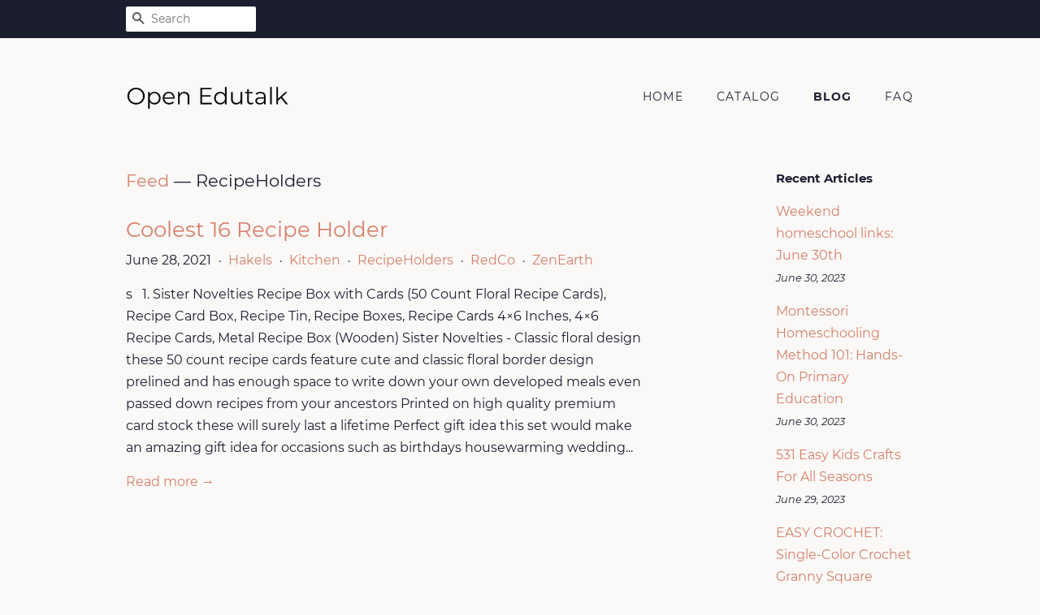

--- FILE ---
content_type: text/html; charset=utf-8
request_url: https://openedutalk.com/blogs/feed/tagged/recipeholders
body_size: 16764
content:
<!doctype html>
<html class="no-js">
<head>
  
  <meta name="p:domain_verify" content="47c66b15ec61bbde396799ec8166a62c"/>

  <!-- Basic page needs ================================================== -->
  <meta charset="utf-8">
  <meta http-equiv="X-UA-Compatible" content="IE=edge,chrome=1">

  

  <!-- Title and description ================================================== -->
  <title>
  Feed &ndash; Tagged &quot;RecipeHolders&quot; &ndash; Open Edutalk
  </title>

  

  <!-- Social meta ================================================== -->
  <!-- /snippets/social-meta-tags.liquid -->




<meta property="og:site_name" content="Open Edutalk">
<meta property="og:url" content="https://openedutalk.com/blogs/feed/tagged/recipeholders">
<meta property="og:title" content="Feed">
<meta property="og:type" content="website">
<meta property="og:description" content="Discover Pot Lid Holders at a great price. Our Kitchen Storage Organization category offers a great selection of Pot Lid Holders and more.">





<meta name="twitter:card" content="summary_large_image">
<meta name="twitter:title" content="Feed">
<meta name="twitter:description" content="Discover Pot Lid Holders at a great price. Our Kitchen Storage Organization category offers a great selection of Pot Lid Holders and more.">


  <!-- Helpers ================================================== -->
  <link rel="canonical" href="https://openedutalk.com/blogs/feed/tagged/recipeholders">
  <meta name="viewport" content="width=device-width,initial-scale=1">
  <meta name="theme-color" content="#d77e6a">

  <!-- CSS ================================================== -->
  <link href="//openedutalk.com/cdn/shop/t/2/assets/timber.scss.css?v=2349761137978204911656110069" rel="stylesheet" type="text/css" media="all" />
  <link href="//openedutalk.com/cdn/shop/t/2/assets/theme.scss.css?v=137428377788395311231656110069" rel="stylesheet" type="text/css" media="all" />

  <script>
    window.theme = window.theme || {};

    var theme = {
      strings: {
        addToCart: "Add to Cart",
        soldOut: "Sold Out",
        unavailable: "Unavailable",
        zoomClose: "Close (Esc)",
        zoomPrev: "Previous (Left arrow key)",
        zoomNext: "Next (Right arrow key)",
        addressError: "Error looking up that address",
        addressNoResults: "No results for that address",
        addressQueryLimit: "You have exceeded the Google API usage limit. Consider upgrading to a \u003ca href=\"https:\/\/developers.google.com\/maps\/premium\/usage-limits\"\u003ePremium Plan\u003c\/a\u003e.",
        authError: "There was a problem authenticating your Google Maps API Key."
      },
      settings: {
        // Adding some settings to allow the editor to update correctly when they are changed
        enableWideLayout: false,
        typeAccentTransform: true,
        typeAccentSpacing: true,
        baseFontSize: '16px',
        headerBaseFontSize: '30px',
        accentFontSize: '14px'
      },
      variables: {
        mediaQueryMedium: 'screen and (max-width: 768px)',
        bpSmall: false
      },
      moneyFormat: "${{amount}}"
    }

    document.documentElement.className = document.documentElement.className.replace('no-js', 'supports-js');
  </script>

  <!-- Header hook for plugins ================================================== -->
  <script>window.performance && window.performance.mark && window.performance.mark('shopify.content_for_header.start');</script><meta id="shopify-digital-wallet" name="shopify-digital-wallet" content="/7590510655/digital_wallets/dialog">
<link rel="alternate" type="application/atom+xml" title="Feed" href="/blogs/feed/tagged/recipeholders.atom" />
<script async="async" src="/checkouts/internal/preloads.js?locale=en-US"></script>
<script id="shopify-features" type="application/json">{"accessToken":"a93d7fa6cf1bdd878c55528ceeccb178","betas":["rich-media-storefront-analytics"],"domain":"openedutalk.com","predictiveSearch":true,"shopId":7590510655,"locale":"en"}</script>
<script>var Shopify = Shopify || {};
Shopify.shop = "openedutalk.myshopify.com";
Shopify.locale = "en";
Shopify.currency = {"active":"USD","rate":"1.0"};
Shopify.country = "US";
Shopify.theme = {"name":"minimal2-customized-06mar2019-0158pm","id":34729295935,"schema_name":"Minimal","schema_version":"10.0.2","theme_store_id":null,"role":"main"};
Shopify.theme.handle = "null";
Shopify.theme.style = {"id":null,"handle":null};
Shopify.cdnHost = "openedutalk.com/cdn";
Shopify.routes = Shopify.routes || {};
Shopify.routes.root = "/";</script>
<script type="module">!function(o){(o.Shopify=o.Shopify||{}).modules=!0}(window);</script>
<script>!function(o){function n(){var o=[];function n(){o.push(Array.prototype.slice.apply(arguments))}return n.q=o,n}var t=o.Shopify=o.Shopify||{};t.loadFeatures=n(),t.autoloadFeatures=n()}(window);</script>
<script id="shop-js-analytics" type="application/json">{"pageType":"blog"}</script>
<script defer="defer" async type="module" src="//openedutalk.com/cdn/shopifycloud/shop-js/modules/v2/client.init-shop-cart-sync_BdyHc3Nr.en.esm.js"></script>
<script defer="defer" async type="module" src="//openedutalk.com/cdn/shopifycloud/shop-js/modules/v2/chunk.common_Daul8nwZ.esm.js"></script>
<script type="module">
  await import("//openedutalk.com/cdn/shopifycloud/shop-js/modules/v2/client.init-shop-cart-sync_BdyHc3Nr.en.esm.js");
await import("//openedutalk.com/cdn/shopifycloud/shop-js/modules/v2/chunk.common_Daul8nwZ.esm.js");

  window.Shopify.SignInWithShop?.initShopCartSync?.({"fedCMEnabled":true,"windoidEnabled":true});

</script>
<script id="__st">var __st={"a":7590510655,"offset":-18000,"reqid":"eaac1fe3-58ad-445f-b5fd-d72a28d8a2e8-1768967905","pageurl":"openedutalk.com\/blogs\/feed\/tagged\/recipeholders","s":"blogs-49692672063","u":"e48485e0614b","p":"blog","rtyp":"blog","rid":49692672063};</script>
<script>window.ShopifyPaypalV4VisibilityTracking = true;</script>
<script id="captcha-bootstrap">!function(){'use strict';const t='contact',e='account',n='new_comment',o=[[t,t],['blogs',n],['comments',n],[t,'customer']],c=[[e,'customer_login'],[e,'guest_login'],[e,'recover_customer_password'],[e,'create_customer']],r=t=>t.map((([t,e])=>`form[action*='/${t}']:not([data-nocaptcha='true']) input[name='form_type'][value='${e}']`)).join(','),a=t=>()=>t?[...document.querySelectorAll(t)].map((t=>t.form)):[];function s(){const t=[...o],e=r(t);return a(e)}const i='password',u='form_key',d=['recaptcha-v3-token','g-recaptcha-response','h-captcha-response',i],f=()=>{try{return window.sessionStorage}catch{return}},m='__shopify_v',_=t=>t.elements[u];function p(t,e,n=!1){try{const o=window.sessionStorage,c=JSON.parse(o.getItem(e)),{data:r}=function(t){const{data:e,action:n}=t;return t[m]||n?{data:e,action:n}:{data:t,action:n}}(c);for(const[e,n]of Object.entries(r))t.elements[e]&&(t.elements[e].value=n);n&&o.removeItem(e)}catch(o){console.error('form repopulation failed',{error:o})}}const l='form_type',E='cptcha';function T(t){t.dataset[E]=!0}const w=window,h=w.document,L='Shopify',v='ce_forms',y='captcha';let A=!1;((t,e)=>{const n=(g='f06e6c50-85a8-45c8-87d0-21a2b65856fe',I='https://cdn.shopify.com/shopifycloud/storefront-forms-hcaptcha/ce_storefront_forms_captcha_hcaptcha.v1.5.2.iife.js',D={infoText:'Protected by hCaptcha',privacyText:'Privacy',termsText:'Terms'},(t,e,n)=>{const o=w[L][v],c=o.bindForm;if(c)return c(t,g,e,D).then(n);var r;o.q.push([[t,g,e,D],n]),r=I,A||(h.body.append(Object.assign(h.createElement('script'),{id:'captcha-provider',async:!0,src:r})),A=!0)});var g,I,D;w[L]=w[L]||{},w[L][v]=w[L][v]||{},w[L][v].q=[],w[L][y]=w[L][y]||{},w[L][y].protect=function(t,e){n(t,void 0,e),T(t)},Object.freeze(w[L][y]),function(t,e,n,w,h,L){const[v,y,A,g]=function(t,e,n){const i=e?o:[],u=t?c:[],d=[...i,...u],f=r(d),m=r(i),_=r(d.filter((([t,e])=>n.includes(e))));return[a(f),a(m),a(_),s()]}(w,h,L),I=t=>{const e=t.target;return e instanceof HTMLFormElement?e:e&&e.form},D=t=>v().includes(t);t.addEventListener('submit',(t=>{const e=I(t);if(!e)return;const n=D(e)&&!e.dataset.hcaptchaBound&&!e.dataset.recaptchaBound,o=_(e),c=g().includes(e)&&(!o||!o.value);(n||c)&&t.preventDefault(),c&&!n&&(function(t){try{if(!f())return;!function(t){const e=f();if(!e)return;const n=_(t);if(!n)return;const o=n.value;o&&e.removeItem(o)}(t);const e=Array.from(Array(32),(()=>Math.random().toString(36)[2])).join('');!function(t,e){_(t)||t.append(Object.assign(document.createElement('input'),{type:'hidden',name:u})),t.elements[u].value=e}(t,e),function(t,e){const n=f();if(!n)return;const o=[...t.querySelectorAll(`input[type='${i}']`)].map((({name:t})=>t)),c=[...d,...o],r={};for(const[a,s]of new FormData(t).entries())c.includes(a)||(r[a]=s);n.setItem(e,JSON.stringify({[m]:1,action:t.action,data:r}))}(t,e)}catch(e){console.error('failed to persist form',e)}}(e),e.submit())}));const S=(t,e)=>{t&&!t.dataset[E]&&(n(t,e.some((e=>e===t))),T(t))};for(const o of['focusin','change'])t.addEventListener(o,(t=>{const e=I(t);D(e)&&S(e,y())}));const B=e.get('form_key'),M=e.get(l),P=B&&M;t.addEventListener('DOMContentLoaded',(()=>{const t=y();if(P)for(const e of t)e.elements[l].value===M&&p(e,B);[...new Set([...A(),...v().filter((t=>'true'===t.dataset.shopifyCaptcha))])].forEach((e=>S(e,t)))}))}(h,new URLSearchParams(w.location.search),n,t,e,['guest_login'])})(!0,!0)}();</script>
<script integrity="sha256-4kQ18oKyAcykRKYeNunJcIwy7WH5gtpwJnB7kiuLZ1E=" data-source-attribution="shopify.loadfeatures" defer="defer" src="//openedutalk.com/cdn/shopifycloud/storefront/assets/storefront/load_feature-a0a9edcb.js" crossorigin="anonymous"></script>
<script data-source-attribution="shopify.dynamic_checkout.dynamic.init">var Shopify=Shopify||{};Shopify.PaymentButton=Shopify.PaymentButton||{isStorefrontPortableWallets:!0,init:function(){window.Shopify.PaymentButton.init=function(){};var t=document.createElement("script");t.src="https://openedutalk.com/cdn/shopifycloud/portable-wallets/latest/portable-wallets.en.js",t.type="module",document.head.appendChild(t)}};
</script>
<script data-source-attribution="shopify.dynamic_checkout.buyer_consent">
  function portableWalletsHideBuyerConsent(e){var t=document.getElementById("shopify-buyer-consent"),n=document.getElementById("shopify-subscription-policy-button");t&&n&&(t.classList.add("hidden"),t.setAttribute("aria-hidden","true"),n.removeEventListener("click",e))}function portableWalletsShowBuyerConsent(e){var t=document.getElementById("shopify-buyer-consent"),n=document.getElementById("shopify-subscription-policy-button");t&&n&&(t.classList.remove("hidden"),t.removeAttribute("aria-hidden"),n.addEventListener("click",e))}window.Shopify?.PaymentButton&&(window.Shopify.PaymentButton.hideBuyerConsent=portableWalletsHideBuyerConsent,window.Shopify.PaymentButton.showBuyerConsent=portableWalletsShowBuyerConsent);
</script>
<script data-source-attribution="shopify.dynamic_checkout.cart.bootstrap">document.addEventListener("DOMContentLoaded",(function(){function t(){return document.querySelector("shopify-accelerated-checkout-cart, shopify-accelerated-checkout")}if(t())Shopify.PaymentButton.init();else{new MutationObserver((function(e,n){t()&&(Shopify.PaymentButton.init(),n.disconnect())})).observe(document.body,{childList:!0,subtree:!0})}}));
</script>

<script>window.performance && window.performance.mark && window.performance.mark('shopify.content_for_header.end');</script>

  <script src="//openedutalk.com/cdn/shop/t/2/assets/jquery-2.2.3.min.js?v=58211863146907186831552573904" type="text/javascript"></script>

  <script src="//openedutalk.com/cdn/shop/t/2/assets/lazysizes.min.js?v=177476512571513845041552573904" async="async"></script>

  
  
<script>(function() {var po = document.createElement("script"); po.type = "text/javascript"; po.async = true; po.src = "https://api.at.getsocial.io/get/v1/65fa3d46/gs_async.js"; var s = document.getElementsByTagName("script")[0]; s.parentNode.insertBefore(po, s); })();</script>
<link href="https://monorail-edge.shopifysvc.com" rel="dns-prefetch">
<script>(function(){if ("sendBeacon" in navigator && "performance" in window) {try {var session_token_from_headers = performance.getEntriesByType('navigation')[0].serverTiming.find(x => x.name == '_s').description;} catch {var session_token_from_headers = undefined;}var session_cookie_matches = document.cookie.match(/_shopify_s=([^;]*)/);var session_token_from_cookie = session_cookie_matches && session_cookie_matches.length === 2 ? session_cookie_matches[1] : "";var session_token = session_token_from_headers || session_token_from_cookie || "";function handle_abandonment_event(e) {var entries = performance.getEntries().filter(function(entry) {return /monorail-edge.shopifysvc.com/.test(entry.name);});if (!window.abandonment_tracked && entries.length === 0) {window.abandonment_tracked = true;var currentMs = Date.now();var navigation_start = performance.timing.navigationStart;var payload = {shop_id: 7590510655,url: window.location.href,navigation_start,duration: currentMs - navigation_start,session_token,page_type: "blog"};window.navigator.sendBeacon("https://monorail-edge.shopifysvc.com/v1/produce", JSON.stringify({schema_id: "online_store_buyer_site_abandonment/1.1",payload: payload,metadata: {event_created_at_ms: currentMs,event_sent_at_ms: currentMs}}));}}window.addEventListener('pagehide', handle_abandonment_event);}}());</script>
<script id="web-pixels-manager-setup">(function e(e,d,r,n,o){if(void 0===o&&(o={}),!Boolean(null===(a=null===(i=window.Shopify)||void 0===i?void 0:i.analytics)||void 0===a?void 0:a.replayQueue)){var i,a;window.Shopify=window.Shopify||{};var t=window.Shopify;t.analytics=t.analytics||{};var s=t.analytics;s.replayQueue=[],s.publish=function(e,d,r){return s.replayQueue.push([e,d,r]),!0};try{self.performance.mark("wpm:start")}catch(e){}var l=function(){var e={modern:/Edge?\/(1{2}[4-9]|1[2-9]\d|[2-9]\d{2}|\d{4,})\.\d+(\.\d+|)|Firefox\/(1{2}[4-9]|1[2-9]\d|[2-9]\d{2}|\d{4,})\.\d+(\.\d+|)|Chrom(ium|e)\/(9{2}|\d{3,})\.\d+(\.\d+|)|(Maci|X1{2}).+ Version\/(15\.\d+|(1[6-9]|[2-9]\d|\d{3,})\.\d+)([,.]\d+|)( \(\w+\)|)( Mobile\/\w+|) Safari\/|Chrome.+OPR\/(9{2}|\d{3,})\.\d+\.\d+|(CPU[ +]OS|iPhone[ +]OS|CPU[ +]iPhone|CPU IPhone OS|CPU iPad OS)[ +]+(15[._]\d+|(1[6-9]|[2-9]\d|\d{3,})[._]\d+)([._]\d+|)|Android:?[ /-](13[3-9]|1[4-9]\d|[2-9]\d{2}|\d{4,})(\.\d+|)(\.\d+|)|Android.+Firefox\/(13[5-9]|1[4-9]\d|[2-9]\d{2}|\d{4,})\.\d+(\.\d+|)|Android.+Chrom(ium|e)\/(13[3-9]|1[4-9]\d|[2-9]\d{2}|\d{4,})\.\d+(\.\d+|)|SamsungBrowser\/([2-9]\d|\d{3,})\.\d+/,legacy:/Edge?\/(1[6-9]|[2-9]\d|\d{3,})\.\d+(\.\d+|)|Firefox\/(5[4-9]|[6-9]\d|\d{3,})\.\d+(\.\d+|)|Chrom(ium|e)\/(5[1-9]|[6-9]\d|\d{3,})\.\d+(\.\d+|)([\d.]+$|.*Safari\/(?![\d.]+ Edge\/[\d.]+$))|(Maci|X1{2}).+ Version\/(10\.\d+|(1[1-9]|[2-9]\d|\d{3,})\.\d+)([,.]\d+|)( \(\w+\)|)( Mobile\/\w+|) Safari\/|Chrome.+OPR\/(3[89]|[4-9]\d|\d{3,})\.\d+\.\d+|(CPU[ +]OS|iPhone[ +]OS|CPU[ +]iPhone|CPU IPhone OS|CPU iPad OS)[ +]+(10[._]\d+|(1[1-9]|[2-9]\d|\d{3,})[._]\d+)([._]\d+|)|Android:?[ /-](13[3-9]|1[4-9]\d|[2-9]\d{2}|\d{4,})(\.\d+|)(\.\d+|)|Mobile Safari.+OPR\/([89]\d|\d{3,})\.\d+\.\d+|Android.+Firefox\/(13[5-9]|1[4-9]\d|[2-9]\d{2}|\d{4,})\.\d+(\.\d+|)|Android.+Chrom(ium|e)\/(13[3-9]|1[4-9]\d|[2-9]\d{2}|\d{4,})\.\d+(\.\d+|)|Android.+(UC? ?Browser|UCWEB|U3)[ /]?(15\.([5-9]|\d{2,})|(1[6-9]|[2-9]\d|\d{3,})\.\d+)\.\d+|SamsungBrowser\/(5\.\d+|([6-9]|\d{2,})\.\d+)|Android.+MQ{2}Browser\/(14(\.(9|\d{2,})|)|(1[5-9]|[2-9]\d|\d{3,})(\.\d+|))(\.\d+|)|K[Aa][Ii]OS\/(3\.\d+|([4-9]|\d{2,})\.\d+)(\.\d+|)/},d=e.modern,r=e.legacy,n=navigator.userAgent;return n.match(d)?"modern":n.match(r)?"legacy":"unknown"}(),u="modern"===l?"modern":"legacy",c=(null!=n?n:{modern:"",legacy:""})[u],f=function(e){return[e.baseUrl,"/wpm","/b",e.hashVersion,"modern"===e.buildTarget?"m":"l",".js"].join("")}({baseUrl:d,hashVersion:r,buildTarget:u}),m=function(e){var d=e.version,r=e.bundleTarget,n=e.surface,o=e.pageUrl,i=e.monorailEndpoint;return{emit:function(e){var a=e.status,t=e.errorMsg,s=(new Date).getTime(),l=JSON.stringify({metadata:{event_sent_at_ms:s},events:[{schema_id:"web_pixels_manager_load/3.1",payload:{version:d,bundle_target:r,page_url:o,status:a,surface:n,error_msg:t},metadata:{event_created_at_ms:s}}]});if(!i)return console&&console.warn&&console.warn("[Web Pixels Manager] No Monorail endpoint provided, skipping logging."),!1;try{return self.navigator.sendBeacon.bind(self.navigator)(i,l)}catch(e){}var u=new XMLHttpRequest;try{return u.open("POST",i,!0),u.setRequestHeader("Content-Type","text/plain"),u.send(l),!0}catch(e){return console&&console.warn&&console.warn("[Web Pixels Manager] Got an unhandled error while logging to Monorail."),!1}}}}({version:r,bundleTarget:l,surface:e.surface,pageUrl:self.location.href,monorailEndpoint:e.monorailEndpoint});try{o.browserTarget=l,function(e){var d=e.src,r=e.async,n=void 0===r||r,o=e.onload,i=e.onerror,a=e.sri,t=e.scriptDataAttributes,s=void 0===t?{}:t,l=document.createElement("script"),u=document.querySelector("head"),c=document.querySelector("body");if(l.async=n,l.src=d,a&&(l.integrity=a,l.crossOrigin="anonymous"),s)for(var f in s)if(Object.prototype.hasOwnProperty.call(s,f))try{l.dataset[f]=s[f]}catch(e){}if(o&&l.addEventListener("load",o),i&&l.addEventListener("error",i),u)u.appendChild(l);else{if(!c)throw new Error("Did not find a head or body element to append the script");c.appendChild(l)}}({src:f,async:!0,onload:function(){if(!function(){var e,d;return Boolean(null===(d=null===(e=window.Shopify)||void 0===e?void 0:e.analytics)||void 0===d?void 0:d.initialized)}()){var d=window.webPixelsManager.init(e)||void 0;if(d){var r=window.Shopify.analytics;r.replayQueue.forEach((function(e){var r=e[0],n=e[1],o=e[2];d.publishCustomEvent(r,n,o)})),r.replayQueue=[],r.publish=d.publishCustomEvent,r.visitor=d.visitor,r.initialized=!0}}},onerror:function(){return m.emit({status:"failed",errorMsg:"".concat(f," has failed to load")})},sri:function(e){var d=/^sha384-[A-Za-z0-9+/=]+$/;return"string"==typeof e&&d.test(e)}(c)?c:"",scriptDataAttributes:o}),m.emit({status:"loading"})}catch(e){m.emit({status:"failed",errorMsg:(null==e?void 0:e.message)||"Unknown error"})}}})({shopId: 7590510655,storefrontBaseUrl: "https://openedutalk.com",extensionsBaseUrl: "https://extensions.shopifycdn.com/cdn/shopifycloud/web-pixels-manager",monorailEndpoint: "https://monorail-edge.shopifysvc.com/unstable/produce_batch",surface: "storefront-renderer",enabledBetaFlags: ["2dca8a86"],webPixelsConfigList: [{"id":"78774335","configuration":"{\"tagID\":\"2613679096925\"}","eventPayloadVersion":"v1","runtimeContext":"STRICT","scriptVersion":"18031546ee651571ed29edbe71a3550b","type":"APP","apiClientId":3009811,"privacyPurposes":["ANALYTICS","MARKETING","SALE_OF_DATA"],"dataSharingAdjustments":{"protectedCustomerApprovalScopes":["read_customer_address","read_customer_email","read_customer_name","read_customer_personal_data","read_customer_phone"]}},{"id":"shopify-app-pixel","configuration":"{}","eventPayloadVersion":"v1","runtimeContext":"STRICT","scriptVersion":"0450","apiClientId":"shopify-pixel","type":"APP","privacyPurposes":["ANALYTICS","MARKETING"]},{"id":"shopify-custom-pixel","eventPayloadVersion":"v1","runtimeContext":"LAX","scriptVersion":"0450","apiClientId":"shopify-pixel","type":"CUSTOM","privacyPurposes":["ANALYTICS","MARKETING"]}],isMerchantRequest: false,initData: {"shop":{"name":"Open Edutalk","paymentSettings":{"currencyCode":"USD"},"myshopifyDomain":"openedutalk.myshopify.com","countryCode":"US","storefrontUrl":"https:\/\/openedutalk.com"},"customer":null,"cart":null,"checkout":null,"productVariants":[],"purchasingCompany":null},},"https://openedutalk.com/cdn","fcfee988w5aeb613cpc8e4bc33m6693e112",{"modern":"","legacy":""},{"shopId":"7590510655","storefrontBaseUrl":"https:\/\/openedutalk.com","extensionBaseUrl":"https:\/\/extensions.shopifycdn.com\/cdn\/shopifycloud\/web-pixels-manager","surface":"storefront-renderer","enabledBetaFlags":"[\"2dca8a86\"]","isMerchantRequest":"false","hashVersion":"fcfee988w5aeb613cpc8e4bc33m6693e112","publish":"custom","events":"[[\"page_viewed\",{}]]"});</script><script>
  window.ShopifyAnalytics = window.ShopifyAnalytics || {};
  window.ShopifyAnalytics.meta = window.ShopifyAnalytics.meta || {};
  window.ShopifyAnalytics.meta.currency = 'USD';
  var meta = {"page":{"pageType":"blog","resourceType":"blog","resourceId":49692672063,"requestId":"eaac1fe3-58ad-445f-b5fd-d72a28d8a2e8-1768967905"}};
  for (var attr in meta) {
    window.ShopifyAnalytics.meta[attr] = meta[attr];
  }
</script>
<script class="analytics">
  (function () {
    var customDocumentWrite = function(content) {
      var jquery = null;

      if (window.jQuery) {
        jquery = window.jQuery;
      } else if (window.Checkout && window.Checkout.$) {
        jquery = window.Checkout.$;
      }

      if (jquery) {
        jquery('body').append(content);
      }
    };

    var hasLoggedConversion = function(token) {
      if (token) {
        return document.cookie.indexOf('loggedConversion=' + token) !== -1;
      }
      return false;
    }

    var setCookieIfConversion = function(token) {
      if (token) {
        var twoMonthsFromNow = new Date(Date.now());
        twoMonthsFromNow.setMonth(twoMonthsFromNow.getMonth() + 2);

        document.cookie = 'loggedConversion=' + token + '; expires=' + twoMonthsFromNow;
      }
    }

    var trekkie = window.ShopifyAnalytics.lib = window.trekkie = window.trekkie || [];
    if (trekkie.integrations) {
      return;
    }
    trekkie.methods = [
      'identify',
      'page',
      'ready',
      'track',
      'trackForm',
      'trackLink'
    ];
    trekkie.factory = function(method) {
      return function() {
        var args = Array.prototype.slice.call(arguments);
        args.unshift(method);
        trekkie.push(args);
        return trekkie;
      };
    };
    for (var i = 0; i < trekkie.methods.length; i++) {
      var key = trekkie.methods[i];
      trekkie[key] = trekkie.factory(key);
    }
    trekkie.load = function(config) {
      trekkie.config = config || {};
      trekkie.config.initialDocumentCookie = document.cookie;
      var first = document.getElementsByTagName('script')[0];
      var script = document.createElement('script');
      script.type = 'text/javascript';
      script.onerror = function(e) {
        var scriptFallback = document.createElement('script');
        scriptFallback.type = 'text/javascript';
        scriptFallback.onerror = function(error) {
                var Monorail = {
      produce: function produce(monorailDomain, schemaId, payload) {
        var currentMs = new Date().getTime();
        var event = {
          schema_id: schemaId,
          payload: payload,
          metadata: {
            event_created_at_ms: currentMs,
            event_sent_at_ms: currentMs
          }
        };
        return Monorail.sendRequest("https://" + monorailDomain + "/v1/produce", JSON.stringify(event));
      },
      sendRequest: function sendRequest(endpointUrl, payload) {
        // Try the sendBeacon API
        if (window && window.navigator && typeof window.navigator.sendBeacon === 'function' && typeof window.Blob === 'function' && !Monorail.isIos12()) {
          var blobData = new window.Blob([payload], {
            type: 'text/plain'
          });

          if (window.navigator.sendBeacon(endpointUrl, blobData)) {
            return true;
          } // sendBeacon was not successful

        } // XHR beacon

        var xhr = new XMLHttpRequest();

        try {
          xhr.open('POST', endpointUrl);
          xhr.setRequestHeader('Content-Type', 'text/plain');
          xhr.send(payload);
        } catch (e) {
          console.log(e);
        }

        return false;
      },
      isIos12: function isIos12() {
        return window.navigator.userAgent.lastIndexOf('iPhone; CPU iPhone OS 12_') !== -1 || window.navigator.userAgent.lastIndexOf('iPad; CPU OS 12_') !== -1;
      }
    };
    Monorail.produce('monorail-edge.shopifysvc.com',
      'trekkie_storefront_load_errors/1.1',
      {shop_id: 7590510655,
      theme_id: 34729295935,
      app_name: "storefront",
      context_url: window.location.href,
      source_url: "//openedutalk.com/cdn/s/trekkie.storefront.cd680fe47e6c39ca5d5df5f0a32d569bc48c0f27.min.js"});

        };
        scriptFallback.async = true;
        scriptFallback.src = '//openedutalk.com/cdn/s/trekkie.storefront.cd680fe47e6c39ca5d5df5f0a32d569bc48c0f27.min.js';
        first.parentNode.insertBefore(scriptFallback, first);
      };
      script.async = true;
      script.src = '//openedutalk.com/cdn/s/trekkie.storefront.cd680fe47e6c39ca5d5df5f0a32d569bc48c0f27.min.js';
      first.parentNode.insertBefore(script, first);
    };
    trekkie.load(
      {"Trekkie":{"appName":"storefront","development":false,"defaultAttributes":{"shopId":7590510655,"isMerchantRequest":null,"themeId":34729295935,"themeCityHash":"4991408109166261674","contentLanguage":"en","currency":"USD","eventMetadataId":"931fba3e-7232-4b9e-847c-b99e7fd79162"},"isServerSideCookieWritingEnabled":true,"monorailRegion":"shop_domain","enabledBetaFlags":["65f19447"]},"Session Attribution":{},"S2S":{"facebookCapiEnabled":false,"source":"trekkie-storefront-renderer","apiClientId":580111}}
    );

    var loaded = false;
    trekkie.ready(function() {
      if (loaded) return;
      loaded = true;

      window.ShopifyAnalytics.lib = window.trekkie;

      var originalDocumentWrite = document.write;
      document.write = customDocumentWrite;
      try { window.ShopifyAnalytics.merchantGoogleAnalytics.call(this); } catch(error) {};
      document.write = originalDocumentWrite;

      window.ShopifyAnalytics.lib.page(null,{"pageType":"blog","resourceType":"blog","resourceId":49692672063,"requestId":"eaac1fe3-58ad-445f-b5fd-d72a28d8a2e8-1768967905","shopifyEmitted":true});

      var match = window.location.pathname.match(/checkouts\/(.+)\/(thank_you|post_purchase)/)
      var token = match? match[1]: undefined;
      if (!hasLoggedConversion(token)) {
        setCookieIfConversion(token);
        
      }
    });


        var eventsListenerScript = document.createElement('script');
        eventsListenerScript.async = true;
        eventsListenerScript.src = "//openedutalk.com/cdn/shopifycloud/storefront/assets/shop_events_listener-3da45d37.js";
        document.getElementsByTagName('head')[0].appendChild(eventsListenerScript);

})();</script>
<script
  defer
  src="https://openedutalk.com/cdn/shopifycloud/perf-kit/shopify-perf-kit-3.0.4.min.js"
  data-application="storefront-renderer"
  data-shop-id="7590510655"
  data-render-region="gcp-us-central1"
  data-page-type="blog"
  data-theme-instance-id="34729295935"
  data-theme-name="Minimal"
  data-theme-version="10.0.2"
  data-monorail-region="shop_domain"
  data-resource-timing-sampling-rate="10"
  data-shs="true"
  data-shs-beacon="true"
  data-shs-export-with-fetch="true"
  data-shs-logs-sample-rate="1"
  data-shs-beacon-endpoint="https://openedutalk.com/api/collect"
></script>
</head>

<body id="feed" class="template-blog" >

  <div id="shopify-section-header" class="shopify-section"><style>
  .logo__image-wrapper {
    max-width: 200px;
  }
  /*================= If logo is above navigation ================== */
  

  /*============ If logo is on the same line as navigation ============ */
  


  
    @media screen and (min-width: 769px) {
      .site-nav {
        text-align: right!important;
      }
    }
  
</style>

<div data-section-id="header" data-section-type="header-section">
  <div class="header-bar">
    <div class="wrapper medium-down--hide">
      <div class="post-large--display-table">

        
          <div class="header-bar__left post-large--display-table-cell">

            

            

            
              <div class="header-bar__module header-bar__search">
                


  <form action="/search" method="get" class="header-bar__search-form clearfix" role="search">
    
    <button type="submit" class="btn btn--search icon-fallback-text header-bar__search-submit">
      <span class="icon icon-search" aria-hidden="true"></span>
      <span class="fallback-text">Search</span>
    </button>
    <input type="search" name="q" value="" aria-label="Search" class="header-bar__search-input" placeholder="Search">
  </form>


              </div>
            

          </div>
        

        <div class="header-bar__right post-large--display-table-cell">

          

          
            
          

        </div>
      </div>
    </div>

    <div class="wrapper post-large--hide announcement-bar--mobile">
      
    </div>

    <div class="wrapper post-large--hide">
      
        <button type="button" class="mobile-nav-trigger" id="MobileNavTrigger" aria-controls="MobileNav" aria-expanded="false">
          <span class="icon icon-hamburger" aria-hidden="true"></span>
          Menu
        </button>
      
      <a href="/cart" class="cart-page-link mobile-cart-page-link">
        <span class="icon icon-cart header-bar__cart-icon" aria-hidden="true"></span>
        Cart <span class="cart-count hidden-count">0</span>
      </a>
    </div>
    <nav role="navigation">
  <ul id="MobileNav" class="mobile-nav post-large--hide">
    
      
        <li class="mobile-nav__link">
          <a
            href="/"
            class="mobile-nav"
            >
            Home
          </a>
        </li>
      
    
      
        <li class="mobile-nav__link">
          <a
            href="/collections/all"
            class="mobile-nav"
            >
            Catalog
          </a>
        </li>
      
    
      
        <li class="mobile-nav__link">
          <a
            href="/blogs/feed"
            class="mobile-nav"
            aria-current="page">
            Blog
          </a>
        </li>
      
    
      
        <li class="mobile-nav__link">
          <a
            href="/pages/frequently-asked-questions"
            class="mobile-nav"
            >
            FAQ
          </a>
        </li>
      
    

    

    <li class="mobile-nav__link">
      
        <div class="header-bar__module header-bar__search">
          


  <form action="/search" method="get" class="header-bar__search-form clearfix" role="search">
    
    <button type="submit" class="btn btn--search icon-fallback-text header-bar__search-submit">
      <span class="icon icon-search" aria-hidden="true"></span>
      <span class="fallback-text">Search</span>
    </button>
    <input type="search" name="q" value="" aria-label="Search" class="header-bar__search-input" placeholder="Search">
  </form>


        </div>
      
    </li>
  </ul>
</nav>

  </div>

  <header class="site-header" role="banner">
    <div class="wrapper">

      
        <div class="grid--full post-large--display-table">
          <div class="grid__item post-large--one-third post-large--display-table-cell">
            
              <div class="h1 site-header__logo" itemscope itemtype="http://schema.org/Organization">
            
              
                <noscript>
                  
                  <div class="logo__image-wrapper">
                    <img src="//openedutalk.com/cdn/shop/files/Open_Edutalk_Montserrat_200x.png?v=1614777450" alt="Open Edutalk" />
                  </div>
                </noscript>
                <div class="logo__image-wrapper supports-js">
                  <a href="/" itemprop="url" style="padding-top:30.859375%;">
                    
                    <img class="logo__image lazyload"
                         src="//openedutalk.com/cdn/shop/files/Open_Edutalk_Montserrat_300x300.png?v=1614777450"
                         data-src="//openedutalk.com/cdn/shop/files/Open_Edutalk_Montserrat_{width}x.png?v=1614777450"
                         data-widths="[120, 180, 360, 540, 720, 900, 1080, 1296, 1512, 1728, 1944, 2048]"
                         data-aspectratio="3.240506329113924"
                         data-sizes="auto"
                         alt="Open Edutalk"
                         itemprop="logo">
                  </a>
                </div>
              
            
              </div>
            
          </div>
          <div class="grid__item post-large--two-thirds post-large--display-table-cell medium-down--hide">
            
<nav>
  <ul class="site-nav" id="AccessibleNav">
    
      
        <li>
          <a
            href="/"
            class="site-nav__link"
            data-meganav-type="child"
            >
              Home
          </a>
        </li>
      
    
      
        <li>
          <a
            href="/collections/all"
            class="site-nav__link"
            data-meganav-type="child"
            >
              Catalog
          </a>
        </li>
      
    
      
        <li class="site-nav--active">
          <a
            href="/blogs/feed"
            class="site-nav__link"
            data-meganav-type="child"
            aria-current="page">
              Blog
          </a>
        </li>
      
    
      
        <li>
          <a
            href="/pages/frequently-asked-questions"
            class="site-nav__link"
            data-meganav-type="child"
            >
              FAQ
          </a>
        </li>
      
    
  </ul>
</nav>

          </div>
        </div>
      

    </div>
  </header>
</div>



</div>

  <main class="wrapper main-content" role="main">
    <div class="grid">
        <div class="grid__item">
          

<div id="shopify-section-blog-template" class="shopify-section">

<div class="grid">

  <div class="grid__item post-large--four-fifths">

    <div class="grid">
      <div class="grid__item post-large--ten-twelfths">

        
        <header class="section-header">
          <h1 class="section-header__title h3">
            
              <a href="/blogs/feed" title="">Feed</a> &mdash; RecipeHolders
            
          </h1>
        </header>

        

          <h2><a href="/blogs/feed/coolest-16-recipe-holder">Coolest 16 Recipe Holder</a></h2>
          <p class="blog-date">
            <time datetime="2021-06-28">June 28, 2021</time>
            
            
              <span class="meta-sep">&#8226;</span>
              
                <a href="/blogs/feed/tagged/hakels">Hakels</a> <span class="meta-sep">&#8226;</span> 
              
                <a href="/blogs/feed/tagged/kitchen">Kitchen</a> <span class="meta-sep">&#8226;</span> 
              
                <a href="/blogs/feed/tagged/recipeholders">RecipeHolders</a> <span class="meta-sep">&#8226;</span> 
              
                <a href="/blogs/feed/tagged/redco">RedCo</a> <span class="meta-sep">&#8226;</span> 
              
                <a href="/blogs/feed/tagged/zenearth">ZenEarth</a>
              
            
          </p>

          
          <div class="rte">
            
            
              <p>s   1. Sister Novelties Recipe Box with Cards (50 Count Floral Recipe Cards), Recipe Card Box, Recipe Tin, Recipe Boxes, Recipe Cards 4×6 Inches, 4×6 Recipe Cards, Metal Recipe Box (Wooden) Sister Novelties - Classic floral design these 50 count recipe cards feature cute and classic floral border design prelined and has enough space to write down your own developed meals even passed down recipes from your ancestors Printed on high quality premium card stock these will surely last a lifetime Perfect gift idea this set would make an amazing gift idea for occasions such as birthdays housewarming wedding...</p>
            
          </div>

          <p><a href="/blogs/feed/coolest-16-recipe-holder">Read more &rarr;</a></p>

          

        

        
      </div>
    </div>
  </div>

  <aside class="sidebar grid__item post-large--one-fifth">
    <h3 class="h4">Recent Articles</h3>

  <p>
    <a href="/blogs/feed/weekend-homeschool-links-june-30th">Weekend homeschool links: June 30th</a>
    <br>
    <time pubdate datetime="2023-06-30">
      <em class="text-light">June 30, 2023</em>
    </time>
  </p>

  <p>
    <a href="/blogs/feed/montessori-homeschooling-method-101-hands-on-primary-education">Montessori Homeschooling Method 101: Hands-On Primary Education</a>
    <br>
    <time pubdate datetime="2023-06-30">
      <em class="text-light">June 30, 2023</em>
    </time>
  </p>

  <p>
    <a href="/blogs/feed/531-easy-kids-crafts-for-all-seasons">531 Easy Kids Crafts For All Seasons</a>
    <br>
    <time pubdate datetime="2023-06-29">
      <em class="text-light">June 29, 2023</em>
    </time>
  </p>

  <p>
    <a href="/blogs/feed/easy-crochet-single-color-crochet-granny-square-tutorial">EASY CROCHET: Single-Color Crochet Granny Square Tutorial</a>
    <br>
    <time pubdate datetime="2023-06-29">
      <em class="text-light">June 29, 2023</em>
    </time>
  </p>

  <p>
    <a href="/blogs/feed/homeschooling-and-a-cowboy-church-lead-a-former-associate-of-richard-dawkins-to-christ">Homeschooling and a Cowboy Church Lead a Former Associate of Richard Dawkins to Christ!</a>
    <br>
    <time pubdate datetime="2023-06-29">
      <em class="text-light">June 29, 2023</em>
    </time>
  </p>



  <h3 class="h4">Categories</h3>
  <ul>
    
      
      <li><a href="/blogs/feed/tagged/1" title="Show articles tagged 1">1</a></li>
      
    
      
      <li><a href="/blogs/feed/tagged/10" title="Show articles tagged 10">10</a></li>
      
    
      
      <li><a href="/blogs/feed/tagged/11" title="Show articles tagged 11">11</a></li>
      
    
      
      <li><a href="/blogs/feed/tagged/12" title="Show articles tagged 12">12</a></li>
      
    
      
      <li><a href="/blogs/feed/tagged/13" title="Show articles tagged 13">13</a></li>
      
    
      
      <li><a href="/blogs/feed/tagged/14" title="Show articles tagged 14">14</a></li>
      
    
      
      <li><a href="/blogs/feed/tagged/15" title="Show articles tagged 15">15</a></li>
      
    
      
      <li><a href="/blogs/feed/tagged/16" title="Show articles tagged 16">16</a></li>
      
    
      
      <li><a href="/blogs/feed/tagged/17" title="Show articles tagged 17">17</a></li>
      
    
      
      <li><a href="/blogs/feed/tagged/17studio" title="Show articles tagged 17Studio">17Studio</a></li>
      
    
      
      <li><a href="/blogs/feed/tagged/18" title="Show articles tagged 18">18</a></li>
      
    
      
      <li><a href="/blogs/feed/tagged/19" title="Show articles tagged 19">19</a></li>
      
    
      
      <li><a href="/blogs/feed/tagged/2" title="Show articles tagged 2">2</a></li>
      
    
      
      <li><a href="/blogs/feed/tagged/20" title="Show articles tagged 20">20</a></li>
      
    
      
      <li><a href="/blogs/feed/tagged/21" title="Show articles tagged 21">21</a></li>
      
    
      
      <li><a href="/blogs/feed/tagged/22" title="Show articles tagged 22">22</a></li>
      
    
      
      <li><a href="/blogs/feed/tagged/23" title="Show articles tagged 23">23</a></li>
      
    
      
      <li><a href="/blogs/feed/tagged/24" title="Show articles tagged 24">24</a></li>
      
    
      
      <li><a href="/blogs/feed/tagged/25" title="Show articles tagged 25">25</a></li>
      
    
      
      <li><a href="/blogs/feed/tagged/26" title="Show articles tagged 26">26</a></li>
      
    
      
      <li><a href="/blogs/feed/tagged/27" title="Show articles tagged 27">27</a></li>
      
    
      
      <li><a href="/blogs/feed/tagged/28" title="Show articles tagged 28">28</a></li>
      
    
      
      <li><a href="/blogs/feed/tagged/29" title="Show articles tagged 29">29</a></li>
      
    
      
      <li><a href="/blogs/feed/tagged/3" title="Show articles tagged 3">3</a></li>
      
    
      
      <li><a href="/blogs/feed/tagged/30" title="Show articles tagged 30">30</a></li>
      
    
      
      <li><a href="/blogs/feed/tagged/4" title="Show articles tagged 4">4</a></li>
      
    
      
      <li><a href="/blogs/feed/tagged/5" title="Show articles tagged 5">5</a></li>
      
    
      
      <li><a href="/blogs/feed/tagged/6" title="Show articles tagged 6">6</a></li>
      
    
      
      <li><a href="/blogs/feed/tagged/7" title="Show articles tagged 7">7</a></li>
      
    
      
      <li><a href="/blogs/feed/tagged/8" title="Show articles tagged 8">8</a></li>
      
    
      
      <li><a href="/blogs/feed/tagged/9" title="Show articles tagged 9">9</a></li>
      
    
      
      <li><a href="/blogs/feed/tagged/aarainbow" title="Show articles tagged AARAINBOW">AARAINBOW</a></li>
      
    
      
      <li><a href="/blogs/feed/tagged/accessories" title="Show articles tagged Accessories">Accessories</a></li>
      
    
      
      <li><a href="/blogs/feed/tagged/ad" title="Show articles tagged ad">ad</a></li>
      
    
      
      <li><a href="/blogs/feed/tagged/albari" title="Show articles tagged Albari">Albari</a></li>
      
    
      
      <li><a href="/blogs/feed/tagged/alegriadelacruz" title="Show articles tagged AlegriaDeLaCruz">AlegriaDeLaCruz</a></li>
      
    
      
      <li><a href="/blogs/feed/tagged/amadahomefurnishing" title="Show articles tagged AMADAHOMEFURNISHING">AMADAHOMEFURNISHING</a></li>
      
    
      
      <li><a href="/blogs/feed/tagged/amazon" title="Show articles tagged Amazon">Amazon</a></li>
      
    
      
      <li><a href="/blogs/feed/tagged/amazonbasics" title="Show articles tagged AmazonBasics">AmazonBasics</a></li>
      
    
      
      <li><a href="/blogs/feed/tagged/amazoncanada" title="Show articles tagged AmazonCanada">AmazonCanada</a></li>
      
    
      
      <li><a href="/blogs/feed/tagged/amazondeals" title="Show articles tagged AmazonDeals">AmazonDeals</a></li>
      
    
      
      <li><a href="/blogs/feed/tagged/amerock" title="Show articles tagged Amerock">Amerock</a></li>
      
    
      
      <li><a href="/blogs/feed/tagged/annaklin" title="Show articles tagged Annaklin">Annaklin</a></li>
      
    
      
      <li><a href="/blogs/feed/tagged/antarcticstar" title="Show articles tagged AntarcticStar">AntarcticStar</a></li>
      
    
      
      <li><a href="/blogs/feed/tagged/art" title="Show articles tagged art">art</a></li>
      
    
      
      <li><a href="/blogs/feed/tagged/artcraftclasses" title="Show articles tagged ArtCraftClasses">ArtCraftClasses</a></li>
      
    
      
      <li><a href="/blogs/feed/tagged/b144" title="Show articles tagged B144">B144</a></li>
      
    
      
      <li><a href="/blogs/feed/tagged/baby" title="Show articles tagged Baby">Baby</a></li>
      
    
      
      <li><a href="/blogs/feed/tagged/babygiftideas" title="Show articles tagged BabyGiftIdeas">BabyGiftIdeas</a></li>
      
    
      
      <li><a href="/blogs/feed/tagged/bamboo" title="Show articles tagged Bamboo">Bamboo</a></li>
      
    
      
      <li><a href="/blogs/feed/tagged/barski" title="Show articles tagged Barski">Barski</a></li>
      
    
      
      <li><a href="/blogs/feed/tagged/bathroomessentials" title="Show articles tagged BathroomEssentials">BathroomEssentials</a></li>
      
    
      
      <li><a href="/blogs/feed/tagged/bathroomrenovation" title="Show articles tagged BathroomRenovation">BathroomRenovation</a></li>
      
    
      
      <li><a href="/blogs/feed/tagged/bathroomstorage" title="Show articles tagged BathroomStorage">BathroomStorage</a></li>
      
    
      
      <li><a href="/blogs/feed/tagged/beforeandafter" title="Show articles tagged BeforeAndAfter">BeforeAndAfter</a></li>
      
    
      
      <li><a href="/blogs/feed/tagged/bestsellers" title="Show articles tagged Bestsellers">Bestsellers</a></li>
      
    
      
      <li><a href="/blogs/feed/tagged/bezrat" title="Show articles tagged Bezrat">Bezrat</a></li>
      
    
      
      <li><a href="/blogs/feed/tagged/bgrdeals" title="Show articles tagged BGRDeals">BGRDeals</a></li>
      
    
      
      <li><a href="/blogs/feed/tagged/blackbeltintraining" title="Show articles tagged blackbeltintraining">blackbeltintraining</a></li>
      
    
      
      <li><a href="/blogs/feed/tagged/buyingguides" title="Show articles tagged BuyingGuides">BuyingGuides</a></li>
      
    
      
      <li><a href="/blogs/feed/tagged/camping" title="Show articles tagged Camping">Camping</a></li>
      
    
      
      <li><a href="/blogs/feed/tagged/canadiandailydeals" title="Show articles tagged CanadianDailyDeals">CanadianDailyDeals</a></li>
      
    
      
      <li><a href="/blogs/feed/tagged/canadiandeals" title="Show articles tagged CanadianDeals">CanadianDeals</a></li>
      
    
      
      <li><a href="/blogs/feed/tagged/casafield" title="Show articles tagged Casafield">Casafield</a></li>
      
    
      
      <li><a href="/blogs/feed/tagged/caudblor" title="Show articles tagged Caudblor">Caudblor</a></li>
      
    
      
      <li><a href="/blogs/feed/tagged/children" title="Show articles tagged Children">Children</a></li>
      
    
      
      <li><a href="/blogs/feed/tagged/classes" title="Show articles tagged Classes">Classes</a></li>
      
    
      
      <li><a href="/blogs/feed/tagged/cleanhouse" title="Show articles tagged CleanHouse">CleanHouse</a></li>
      
    
      
      <li><a href="/blogs/feed/tagged/cleaning" title="Show articles tagged Cleaning">Cleaning</a></li>
      
    
      
      <li><a href="/blogs/feed/tagged/cleaningrack" title="Show articles tagged CleaningRack">CleaningRack</a></li>
      
    
      
      <li><a href="/blogs/feed/tagged/columbiaheightsmn" title="Show articles tagged ColumbiaHeightsMN">ColumbiaHeightsMN</a></li>
      
    
      
      <li><a href="/blogs/feed/tagged/commerce" title="Show articles tagged Commerce">Commerce</a></li>
      
    
      
      <li><a href="/blogs/feed/tagged/conanclassic" title="Show articles tagged ConanClassic">ConanClassic</a></li>
      
    
      
      <li><a href="/blogs/feed/tagged/cooking" title="Show articles tagged Cooking">Cooking</a></li>
      
    
      
      <li><a href="/blogs/feed/tagged/cookware" title="Show articles tagged Cookware">Cookware</a></li>
      
    
      
      <li><a href="/blogs/feed/tagged/covid" title="Show articles tagged COVID">COVID</a></li>
      
    
      
      <li><a href="/blogs/feed/tagged/covid2019" title="Show articles tagged COVID2019">COVID2019</a></li>
      
    
      
      <li><a href="/blogs/feed/tagged/crafts" title="Show articles tagged Crafts">Crafts</a></li>
      
    
      
      <li><a href="/blogs/feed/tagged/cricut" title="Show articles tagged Cricut">Cricut</a></li>
      
    
      
      <li><a href="/blogs/feed/tagged/ctsd" title="Show articles tagged ctsd">ctsd</a></li>
      
    
      
      <li><a href="/blogs/feed/tagged/deals" title="Show articles tagged Deals">Deals</a></li>
      
    
      
      <li><a href="/blogs/feed/tagged/decorsteals" title="Show articles tagged DecorSteals">DecorSteals</a></li>
      
    
      
      <li><a href="/blogs/feed/tagged/design" title="Show articles tagged Design">Design</a></li>
      
    
      
      <li><a href="/blogs/feed/tagged/designanddecor" title="Show articles tagged DesignAndDecor">DesignAndDecor</a></li>
      
    
      
      <li><a href="/blogs/feed/tagged/digitalart" title="Show articles tagged digitalart">digitalart</a></li>
      
    
      
      <li><a href="/blogs/feed/tagged/digitalsketch" title="Show articles tagged DigitalSketch">DigitalSketch</a></li>
      
    
      
      <li><a href="/blogs/feed/tagged/diwhy" title="Show articles tagged Diwhy">Diwhy</a></li>
      
    
      
      <li><a href="/blogs/feed/tagged/diy" title="Show articles tagged DIY">DIY</a></li>
      
    
      
      <li><a href="/blogs/feed/tagged/diyexperiment" title="Show articles tagged diyexperiment">diyexperiment</a></li>
      
    
      
      <li><a href="/blogs/feed/tagged/diyprojects" title="Show articles tagged DIYProjects">DIYProjects</a></li>
      
    
      
      <li><a href="/blogs/feed/tagged/dkisee" title="Show articles tagged DKISEE">DKISEE</a></li>
      
    
      
      <li><a href="/blogs/feed/tagged/dormroom" title="Show articles tagged DormRoom">DormRoom</a></li>
      
    
      
      <li><a href="/blogs/feed/tagged/dryeraseboards" title="Show articles tagged DryEraseBoards">DryEraseBoards</a></li>
      
    
      
      <li><a href="/blogs/feed/tagged/earthday" title="Show articles tagged EarthDay">EarthDay</a></li>
      
    
      
      <li><a href="/blogs/feed/tagged/easypag" title="Show articles tagged EasyPAG">EasyPAG</a></li>
      
    
      
      <li><a href="/blogs/feed/tagged/eco" title="Show articles tagged Eco">Eco</a></li>
      
    
      
      <li><a href="/blogs/feed/tagged/efficiency" title="Show articles tagged Efficiency">Efficiency</a></li>
      
    
      
      <li><a href="/blogs/feed/tagged/ellie" title="Show articles tagged ellie">ellie</a></li>
      
    
      
      <li><a href="/blogs/feed/tagged/family" title="Show articles tagged Family">Family</a></li>
      
    
      
      <li><a href="/blogs/feed/tagged/farmhousedecor" title="Show articles tagged FarmhouseDecor">FarmhouseDecor</a></li>
      
    
      
      <li><a href="/blogs/feed/tagged/farmhousestyles" title="Show articles tagged FarmhouseStyles">FarmhouseStyles</a></li>
      
    
      
      <li><a href="/blogs/feed/tagged/feature" title="Show articles tagged Feature">Feature</a></li>
      
    
      
      <li><a href="/blogs/feed/tagged/featuredcontent" title="Show articles tagged FeaturedContent">FeaturedContent</a></li>
      
    
      
      <li><a href="/blogs/feed/tagged/flatware" title="Show articles tagged Flatware">Flatware</a></li>
      
    
      
      <li><a href="/blogs/feed/tagged/foodstorage" title="Show articles tagged FoodStorage">FoodStorage</a></li>
      
    
      
      <li><a href="/blogs/feed/tagged/franklinbrass" title="Show articles tagged FranklinBrass">FranklinBrass</a></li>
      
    
      
      <li><a href="/blogs/feed/tagged/freeclasses" title="Show articles tagged freeclasses">freeclasses</a></li>
      
    
      
      <li><a href="/blogs/feed/tagged/freesewingtutorials" title="Show articles tagged FreeSewingTutorials">FreeSewingTutorials</a></li>
      
    
      
      <li><a href="/blogs/feed/tagged/freeshipping" title="Show articles tagged FreeShipping">FreeShipping</a></li>
      
    
      
      <li><a href="/blogs/feed/tagged/furniture" title="Show articles tagged Furniture">Furniture</a></li>
      
    
      
      <li><a href="/blogs/feed/tagged/gear" title="Show articles tagged Gear">Gear</a></li>
      
    
      
      <li><a href="/blogs/feed/tagged/general" title="Show articles tagged General">General</a></li>
      
    
      
      <li><a href="/blogs/feed/tagged/getorganized" title="Show articles tagged GetOrganized">GetOrganized</a></li>
      
    
      
      <li><a href="/blogs/feed/tagged/giftguide" title="Show articles tagged GiftGuide">GiftGuide</a></li>
      
    
      
      <li><a href="/blogs/feed/tagged/giftideas" title="Show articles tagged GiftIdeas">GiftIdeas</a></li>
      
    
      
      <li><a href="/blogs/feed/tagged/gifts" title="Show articles tagged Gifts">Gifts</a></li>
      
    
      
      <li><a href="/blogs/feed/tagged/gold" title="Show articles tagged Gold">Gold</a></li>
      
    
      
      <li><a href="/blogs/feed/tagged/gotalbari" title="Show articles tagged GotAlbari">GotAlbari</a></li>
      
    
      
      <li><a href="/blogs/feed/tagged/grandparents" title="Show articles tagged Grandparents">Grandparents</a></li>
      
    
      
      <li><a href="/blogs/feed/tagged/green" title="Show articles tagged Green">Green</a></li>
      
    
      
      <li><a href="/blogs/feed/tagged/gregory" title="Show articles tagged Gregory">Gregory</a></li>
      
    
      
      <li><a href="/blogs/feed/tagged/guestpost" title="Show articles tagged GuestPost">GuestPost</a></li>
      
    
      
      <li><a href="/blogs/feed/tagged/hakels" title="Show articles tagged Hakels">Hakels</a></li>
      
    
      
      <li><a href="/blogs/feed/tagged/hanukkah" title="Show articles tagged Hanukkah">Hanukkah</a></li>
      
    
      
      <li><a href="/blogs/feed/tagged/healthyish" title="Show articles tagged Healthyish">Healthyish</a></li>
      
    
      
      <li><a href="/blogs/feed/tagged/healthyishhome" title="Show articles tagged HealthyishHome">HealthyishHome</a></li>
      
    
      
      <li><a href="/blogs/feed/tagged/hku" title="Show articles tagged HKU">HKU</a></li>
      
    
      
      <li><a href="/blogs/feed/tagged/hodoka" title="Show articles tagged HODOKA">HODOKA</a></li>
      
    
      
      <li><a href="/blogs/feed/tagged/holiday" title="Show articles tagged Holiday">Holiday</a></li>
      
    
      
      <li><a href="/blogs/feed/tagged/holidays" title="Show articles tagged Holidays">Holidays</a></li>
      
    
      
      <li><a href="/blogs/feed/tagged/hollywoodstoragecenter" title="Show articles tagged HollywoodStorageCenter">HollywoodStorageCenter</a></li>
      
    
      
      <li><a href="/blogs/feed/tagged/home" title="Show articles tagged Home">Home</a></li>
      
    
      
      <li><a href="/blogs/feed/tagged/homecare" title="Show articles tagged HomeCare">HomeCare</a></li>
      
    
      
      <li><a href="/blogs/feed/tagged/homedecor" title="Show articles tagged HomeDecor">HomeDecor</a></li>
      
    
      
      <li><a href="/blogs/feed/tagged/homeessentials" title="Show articles tagged HomeEssentials">HomeEssentials</a></li>
      
    
      
      <li><a href="/blogs/feed/tagged/homehacks" title="Show articles tagged HomeHacks">HomeHacks</a></li>
      
    
      
      <li><a href="/blogs/feed/tagged/homeorganization" title="Show articles tagged HomeOrganization">HomeOrganization</a></li>
      
    
      
      <li><a href="/blogs/feed/tagged/homepagefeatured" title="Show articles tagged HomepageFeatured">HomepageFeatured</a></li>
      
    
      
      <li><a href="/blogs/feed/tagged/householditems" title="Show articles tagged HouseholdItems">HouseholdItems</a></li>
      
    
      
      <li><a href="/blogs/feed/tagged/houseofumoja" title="Show articles tagged HouseOfUmoja">HouseOfUmoja</a></li>
      
    
      
      <li><a href="/blogs/feed/tagged/howtodraw" title="Show articles tagged howtodraw">howtodraw</a></li>
      
    
      
      <li><a href="/blogs/feed/tagged/howtoorganizeyourhome" title="Show articles tagged HowToOrganizeYourHome">HowToOrganizeYourHome</a></li>
      
    
      
      <li><a href="/blogs/feed/tagged/ikeaproducts" title="Show articles tagged IKEAProducts">IKEAProducts</a></li>
      
    
      
      <li><a href="/blogs/feed/tagged/ikeastorage" title="Show articles tagged IKEAStorage">IKEAStorage</a></li>
      
    
      
      <li><a href="/blogs/feed/tagged/illustration" title="Show articles tagged illustration">illustration</a></li>
      
    
      
      <li><a href="/blogs/feed/tagged/illustrator" title="Show articles tagged illustrator">illustrator</a></li>
      
    
      
      <li><a href="/blogs/feed/tagged/indiankitchen" title="Show articles tagged IndianKitchen">IndianKitchen</a></li>
      
    
      
      <li><a href="/blogs/feed/tagged/infun" title="Show articles tagged Infun">Infun</a></li>
      
    
      
      <li><a href="/blogs/feed/tagged/internaldrawers" title="Show articles tagged InternalDrawers">InternalDrawers</a></li>
      
    
      
      <li><a href="/blogs/feed/tagged/jepreco" title="Show articles tagged JEPRECO">JEPRECO</a></li>
      
    
      
      <li><a href="/blogs/feed/tagged/kedudes" title="Show articles tagged Kedudes">Kedudes</a></li>
      
    
      
      <li><a href="/blogs/feed/tagged/kidsactivities" title="Show articles tagged kidsactivities">kidsactivities</a></li>
      
    
      
      <li><a href="/blogs/feed/tagged/kidsbooks" title="Show articles tagged kidsbooks">kidsbooks</a></li>
      
    
      
      <li><a href="/blogs/feed/tagged/kidsinthekitchen" title="Show articles tagged KidsInTheKitchen">KidsInTheKitchen</a></li>
      
    
      
      <li><a href="/blogs/feed/tagged/kingcraft" title="Show articles tagged KINGCRAFT">KINGCRAFT</a></li>
      
    
      
      <li><a href="/blogs/feed/tagged/kitchen" title="Show articles tagged Kitchen">Kitchen</a></li>
      
    
      
      <li><a href="/blogs/feed/tagged/kitchenaccessories" title="Show articles tagged KitchenAccessories">KitchenAccessories</a></li>
      
    
      
      <li><a href="/blogs/feed/tagged/kitchenappliances" title="Show articles tagged KitchenAppliances">KitchenAppliances</a></li>
      
    
      
      <li><a href="/blogs/feed/tagged/kitchencabinets" title="Show articles tagged KitchenCabinets">KitchenCabinets</a></li>
      
    
      
      <li><a href="/blogs/feed/tagged/kitchengadgets" title="Show articles tagged KitchenGadgets">KitchenGadgets</a></li>
      
    
      
      <li><a href="/blogs/feed/tagged/kitchenorganizingwithlisa" title="Show articles tagged KitchenOrganizingWithLisa">KitchenOrganizingWithLisa</a></li>
      
    
      
      <li><a href="/blogs/feed/tagged/kitchentour" title="Show articles tagged KitchenTour">KitchenTour</a></li>
      
    
      
      <li><a href="/blogs/feed/tagged/kkarezog" title="Show articles tagged KKAREZOG">KKAREZOG</a></li>
      
    
      
      <li><a href="/blogs/feed/tagged/learnhowtomakeatablerunner" title="Show articles tagged LearnHowToMakeATableRunner">LearnHowToMakeATableRunner</a></li>
      
    
      
      <li><a href="/blogs/feed/tagged/learnhowtomakebiasbinding" title="Show articles tagged LearnHowToMakeBiasBinding">LearnHowToMakeBiasBinding</a></li>
      
    
      
      <li><a href="/blogs/feed/tagged/learningforchildren" title="Show articles tagged learningforchildren">learningforchildren</a></li>
      
    
      
      <li><a href="/blogs/feed/tagged/lifelessons" title="Show articles tagged LifeLessons">LifeLessons</a></li>
      
    
      
      <li><a href="/blogs/feed/tagged/lifestyle" title="Show articles tagged Lifestyle">Lifestyle</a></li>
      
    
      
      <li><a href="/blogs/feed/tagged/live" title="Show articles tagged live">live</a></li>
      
    
      
      <li><a href="/blogs/feed/tagged/liveart" title="Show articles tagged liveart">liveart</a></li>
      
    
      
      <li><a href="/blogs/feed/tagged/lockdown" title="Show articles tagged lockdown">lockdown</a></li>
      
    
      
      <li><a href="/blogs/feed/tagged/lockdown2" title="Show articles tagged Lockdown2">Lockdown2</a></li>
      
    
      
      <li><a href="/blogs/feed/tagged/lockdownextended" title="Show articles tagged LockdownExtended">LockdownExtended</a></li>
      
    
      
      <li><a href="/blogs/feed/tagged/lockdownworkout" title="Show articles tagged lockdownworkout">lockdownworkout</a></li>
      
    
      
      <li><a href="/blogs/feed/tagged/magazine" title="Show articles tagged Magazine">Magazine</a></li>
      
    
      
      <li><a href="/blogs/feed/tagged/mariekondo" title="Show articles tagged MarieKondo">MarieKondo</a></li>
      
    
      
      <li><a href="/blogs/feed/tagged/masterclass" title="Show articles tagged masterclass">masterclass</a></li>
      
    
      
      <li><a href="/blogs/feed/tagged/maximeradrawers" title="Show articles tagged MaximeraDrawers">MaximeraDrawers</a></li>
      
    
      
      <li><a href="/blogs/feed/tagged/merlotme" title="Show articles tagged MerlotMe">MerlotMe</a></li>
      
    
      
      <li><a href="/blogs/feed/tagged/molunchdoodles" title="Show articles tagged MoLunchDoodles">MoLunchDoodles</a></li>
      
    
      
      <li><a href="/blogs/feed/tagged/momlife" title="Show articles tagged MomLife">MomLife</a></li>
      
    
      
      <li><a href="/blogs/feed/tagged/momlifehustle" title="Show articles tagged MomLifeHustle">MomLifeHustle</a></li>
      
    
      
      <li><a href="/blogs/feed/tagged/monarchabode" title="Show articles tagged MonarchAbode">MonarchAbode</a></li>
      
    
      
      <li><a href="/blogs/feed/tagged/mygift" title="Show articles tagged MyGift">MyGift</a></li>
      
    
      
      <li><a href="/blogs/feed/tagged/nancyzieman" title="Show articles tagged NancyZieman">NancyZieman</a></li>
      
    
      
      <li><a href="/blogs/feed/tagged/nashville" title="Show articles tagged Nashville">Nashville</a></li>
      
    
      
      <li><a href="/blogs/feed/tagged/natl" title="Show articles tagged Natl">Natl</a></li>
      
    
      
      <li><a href="/blogs/feed/tagged/naturalcleaning" title="Show articles tagged NaturalCleaning">NaturalCleaning</a></li>
      
    
      
      <li><a href="/blogs/feed/tagged/nombox" title="Show articles tagged NomBox">NomBox</a></li>
      
    
      
      <li><a href="/blogs/feed/tagged/office" title="Show articles tagged Office">Office</a></li>
      
    
      
      <li><a href="/blogs/feed/tagged/officeproducts" title="Show articles tagged OfficeProducts">OfficeProducts</a></li>
      
    
      
      <li><a href="/blogs/feed/tagged/onion" title="Show articles tagged Onion">Onion</a></li>
      
    
      
      <li><a href="/blogs/feed/tagged/onlinecourses" title="Show articles tagged onlinecourses">onlinecourses</a></li>
      
    
      
      <li><a href="/blogs/feed/tagged/onlinedeals" title="Show articles tagged OnlineDeals">OnlineDeals</a></li>
      
    
      
      <li><a href="/blogs/feed/tagged/onlineshopping" title="Show articles tagged OnlineShopping">OnlineShopping</a></li>
      
    
      
      <li><a href="/blogs/feed/tagged/organization" title="Show articles tagged Organization">Organization</a></li>
      
    
      
      <li><a href="/blogs/feed/tagged/organizationideas" title="Show articles tagged OrganizationIdeas">OrganizationIdeas</a></li>
      
    
      
      <li><a href="/blogs/feed/tagged/organizers" title="Show articles tagged Organizers">Organizers</a></li>
      
    
      
      <li><a href="/blogs/feed/tagged/organizerswilmington" title="Show articles tagged OrganizersWilmington">OrganizersWilmington</a></li>
      
    
      
      <li><a href="/blogs/feed/tagged/organizing" title="Show articles tagged Organizing">Organizing</a></li>
      
    
      
      <li><a href="/blogs/feed/tagged/organizinginoctober" title="Show articles tagged OrganizingInOctober">OrganizingInOctober</a></li>
      
    
      
      <li><a href="/blogs/feed/tagged/organizingtips" title="Show articles tagged OrganizingTips">OrganizingTips</a></li>
      
    
      
      <li><a href="/blogs/feed/tagged/oueeger" title="Show articles tagged OUEEGER">OUEEGER</a></li>
      
    
      
      <li><a href="/blogs/feed/tagged/owlkitchen" title="Show articles tagged OwlKitchen">OwlKitchen</a></li>
      
    
      
      <li><a href="/blogs/feed/tagged/pantries" title="Show articles tagged Pantries">Pantries</a></li>
      
    
      
      <li><a href="/blogs/feed/tagged/pantryorganizing" title="Show articles tagged PantryOrganizing">PantryOrganizing</a></li>
      
    
      
      <li><a href="/blogs/feed/tagged/payhere" title="Show articles tagged Payhere">Payhere</a></li>
      
    
      
      <li><a href="/blogs/feed/tagged/pipishell" title="Show articles tagged Pipishell">Pipishell</a></li>
      
    
      
      <li><a href="/blogs/feed/tagged/policies" title="Show articles tagged policies">policies</a></li>
      
    
      
      <li><a href="/blogs/feed/tagged/politics" title="Show articles tagged Politics">Politics</a></li>
      
    
      
      <li><a href="/blogs/feed/tagged/potholder" title="Show articles tagged Potholder">Potholder</a></li>
      
    
      
      <li><a href="/blogs/feed/tagged/productivity" title="Show articles tagged Productivity">Productivity</a></li>
      
    
      
      <li><a href="/blogs/feed/tagged/products" title="Show articles tagged Products">Products</a></li>
      
    
      
      <li><a href="/blogs/feed/tagged/quarantine" title="Show articles tagged Quarantine">Quarantine</a></li>
      
    
      
      <li><a href="/blogs/feed/tagged/quarentena" title="Show articles tagged Quarentena">Quarentena</a></li>
      
    
      
      <li><a href="/blogs/feed/tagged/quartet" title="Show articles tagged Quartet">Quartet</a></li>
      
    
      
      <li><a href="/blogs/feed/tagged/radioshow" title="Show articles tagged RadioShow">RadioShow</a></li>
      
    
      
      <li><a href="/blogs/feed/tagged/recentposts" title="Show articles tagged RECENTPOSTS">RECENTPOSTS</a></li>
      
    
      
      <li>RecipeHolders</li>
      
    
      
      <li><a href="/blogs/feed/tagged/recycling" title="Show articles tagged Recycling">Recycling</a></li>
      
    
      
      <li><a href="/blogs/feed/tagged/redco" title="Show articles tagged RedCo">RedCo</a></li>
      
    
      
      <li><a href="/blogs/feed/tagged/reidel" title="Show articles tagged Reidel">Reidel</a></li>
      
    
      
      <li><a href="/blogs/feed/tagged/renovation" title="Show articles tagged Renovation">Renovation</a></li>
      
    
      
      <li><a href="/blogs/feed/tagged/rosehomefashion" title="Show articles tagged RoseHomeFashion">RoseHomeFashion</a></li>
      
    
      
      <li><a href="/blogs/feed/tagged/santarosa" title="Show articles tagged SantaRosa">SantaRosa</a></li>
      
    
      
      <li><a href="/blogs/feed/tagged/savingspace" title="Show articles tagged SavingSpace">SavingSpace</a></li>
      
    
      
      <li><a href="/blogs/feed/tagged/selfstoragedeals" title="Show articles tagged SelfStorageDeals">SelfStorageDeals</a></li>
      
    
      
      <li><a href="/blogs/feed/tagged/seo" title="Show articles tagged SEO">SEO</a></li>
      
    
      
      <li><a href="/blogs/feed/tagged/servingtrays" title="Show articles tagged ServingTrays">ServingTrays</a></li>
      
    
      
      <li><a href="/blogs/feed/tagged/shopping" title="Show articles tagged Shopping">Shopping</a></li>
      
    
      
      <li><a href="/blogs/feed/tagged/showershelves" title="Show articles tagged ShowerShelves">ShowerShelves</a></li>
      
    
      
      <li><a href="/blogs/feed/tagged/shownotes" title="Show articles tagged ShowNotes">ShowNotes</a></li>
      
    
      
      <li><a href="/blogs/feed/tagged/simplehouseware" title="Show articles tagged SimpleHouseware">SimpleHouseware</a></li>
      
    
      
      <li><a href="/blogs/feed/tagged/singaporehdbkitchen" title="Show articles tagged SingaporeHdbKitchen">SingaporeHdbKitchen</a></li>
      
    
      
      <li><a href="/blogs/feed/tagged/smallspacestoragesolution" title="Show articles tagged SmallSpaceStorageSolution">SmallSpaceStorageSolution</a></li>
      
    
      
      <li><a href="/blogs/feed/tagged/smartor" title="Show articles tagged Smartor">Smartor</a></li>
      
    
      
      <li><a href="/blogs/feed/tagged/socialjustice" title="Show articles tagged SocialJustice">SocialJustice</a></li>
      
    
      
      <li><a href="/blogs/feed/tagged/songmics" title="Show articles tagged SONGMICS">SONGMICS</a></li>
      
    
      
      <li><a href="/blogs/feed/tagged/spain" title="Show articles tagged Spain">Spain</a></li>
      
    
      
      <li><a href="/blogs/feed/tagged/sparco" title="Show articles tagged Sparco">Sparco</a></li>
      
    
      
      <li><a href="/blogs/feed/tagged/sponsored" title="Show articles tagged Sponsored">Sponsored</a></li>
      
    
      
      <li><a href="/blogs/feed/tagged/stayathome" title="Show articles tagged StayAtHome">StayAtHome</a></li>
      
    
      
      <li><a href="/blogs/feed/tagged/storage" title="Show articles tagged Storage">Storage</a></li>
      
    
      
      <li><a href="/blogs/feed/tagged/stories" title="Show articles tagged Stories">Stories</a></li>
      
    
      
      <li><a href="/blogs/feed/tagged/thegiftguides" title="Show articles tagged THEGiftGuides">THEGiftGuides</a></li>
      
    
      
      <li><a href="/blogs/feed/tagged/thousandoaks" title="Show articles tagged ThousandOaks">ThousandOaks</a></li>
      
    
      
      <li><a href="/blogs/feed/tagged/thursdayvibes" title="Show articles tagged thursdayvibes">thursdayvibes</a></li>
      
    
      
      <li><a href="/blogs/feed/tagged/tips" title="Show articles tagged Tips">Tips</a></li>
      
    
      
      <li><a href="/blogs/feed/tagged/topiahanger" title="Show articles tagged TOPIAHANGER">TOPIAHANGER</a></li>
      
    
      
      <li><a href="/blogs/feed/tagged/topproducts" title="Show articles tagged TopProducts">TopProducts</a></li>
      
    
      
      <li><a href="/blogs/feed/tagged/ubrands" title="Show articles tagged UBrands">UBrands</a></li>
      
    
      
      <li><a href="/blogs/feed/tagged/ultimateoffice" title="Show articles tagged UltimateOffice">UltimateOffice</a></li>
      
    
      
      <li><a href="/blogs/feed/tagged/uncategorized" title="Show articles tagged Uncategorized">Uncategorized</a></li>
      
    
      
      <li><a href="/blogs/feed/tagged/viking" title="Show articles tagged Viking">Viking</a></li>
      
    
      
      <li><a href="/blogs/feed/tagged/vikingappliances" title="Show articles tagged VikingAppliances">VikingAppliances</a></li>
      
    
      
      <li><a href="/blogs/feed/tagged/wallpainting" title="Show articles tagged WallPainting">WallPainting</a></li>
      
    
      
      <li><a href="/blogs/feed/tagged/warmup" title="Show articles tagged Warmup">Warmup</a></li>
      
    
      
      <li><a href="/blogs/feed/tagged/warmupsketch" title="Show articles tagged WarmupSketch">WarmupSketch</a></li>
      
    
      
      <li><a href="/blogs/feed/tagged/wellnessgifts" title="Show articles tagged WellnessGifts">WellnessGifts</a></li>
      
    
      
      <li><a href="/blogs/feed/tagged/welovethesebrands" title="Show articles tagged WeLoveTheseBrands">WeLoveTheseBrands</a></li>
      
    
      
      <li><a href="/blogs/feed/tagged/wetbar" title="Show articles tagged WetBar">WetBar</a></li>
      
    
      
      <li><a href="/blogs/feed/tagged/what" title="Show articles tagged What">What</a></li>
      
    
      
      <li><a href="/blogs/feed/tagged/whitmor" title="Show articles tagged Whitmor">Whitmor</a></li>
      
    
      
      <li><a href="/blogs/feed/tagged/winepw" title="Show articles tagged WinePW">WinePW</a></li>
      
    
      
      <li><a href="/blogs/feed/tagged/wineziz" title="Show articles tagged WineZiz">WineZiz</a></li>
      
    
      
      <li><a href="/blogs/feed/tagged/winter" title="Show articles tagged winter">winter</a></li>
      
    
      
      <li><a href="/blogs/feed/tagged/woodfloorsinkitchen" title="Show articles tagged WoodFloorsInKitchen">WoodFloorsInKitchen</a></li>
      
    
      
      <li><a href="/blogs/feed/tagged/worldwinetravel" title="Show articles tagged WorldWineTravel">WorldWineTravel</a></li>
      
    
      
      <li><a href="/blogs/feed/tagged/x1f3001pcs" title="Show articles tagged X1f3001pcs">X1f3001pcs</a></li>
      
    
      
      <li><a href="/blogs/feed/tagged/x1f300durable" title="Show articles tagged x1f300durable">x1f300durable</a></li>
      
    
      
      <li><a href="/blogs/feed/tagged/x1f300hanging" title="Show articles tagged X1f300hanging">X1f300hanging</a></li>
      
    
      
      <li><a href="/blogs/feed/tagged/x1f300multiple" title="Show articles tagged X1f300multiple">X1f300multiple</a></li>
      
    
      
      <li><a href="/blogs/feed/tagged/x1f300plastic" title="Show articles tagged X1f300plastic">X1f300plastic</a></li>
      
    
      
      <li><a href="/blogs/feed/tagged/x1f32d" title="Show articles tagged X1f32d">X1f32d</a></li>
      
    
      
      <li><a href="/blogs/feed/tagged/x1f337" title="Show articles tagged X1f337">X1f337</a></li>
      
    
      
      <li><a href="/blogs/feed/tagged/x1f337organizer" title="Show articles tagged x1f337organizer">x1f337organizer</a></li>
      
    
      
      <li><a href="/blogs/feed/tagged/x1f338" title="Show articles tagged X1f338">X1f338</a></li>
      
    
      
      <li><a href="/blogs/feed/tagged/x1f338beautiful" title="Show articles tagged x1f338beautiful">x1f338beautiful</a></li>
      
    
      
      <li><a href="/blogs/feed/tagged/x1f338ceramic" title="Show articles tagged X1f338ceramic">X1f338ceramic</a></li>
      
    
      
      <li><a href="/blogs/feed/tagged/x1f338food" title="Show articles tagged X1f338food">X1f338food</a></li>
      
    
      
      <li><a href="/blogs/feed/tagged/x1f338free" title="Show articles tagged X1f338free">X1f338free</a></li>
      
    
      
      <li><a href="/blogs/feed/tagged/x1f338these" title="Show articles tagged X1f338these">X1f338these</a></li>
      
    
      
      <li><a href="/blogs/feed/tagged/x1f339" title="Show articles tagged X1f339">X1f339</a></li>
      
    
      
      <li><a href="/blogs/feed/tagged/x1f339excellent" title="Show articles tagged x1f339excellent">x1f339excellent</a></li>
      
    
      
      <li><a href="/blogs/feed/tagged/x1f339non" title="Show articles tagged x1f339non">x1f339non</a></li>
      
    
      
      <li><a href="/blogs/feed/tagged/x1f33a" title="Show articles tagged X1f33a">X1f33a</a></li>
      
    
      
      <li><a href="/blogs/feed/tagged/x1f33b" title="Show articles tagged X1f33b">X1f33b</a></li>
      
    
      
      <li><a href="/blogs/feed/tagged/x1f33c" title="Show articles tagged X1f33c">X1f33c</a></li>
      
    
      
      <li><a href="/blogs/feed/tagged/x1f33f" title="Show articles tagged X1f33f">X1f33f</a></li>
      
    
      
      <li><a href="/blogs/feed/tagged/x1f33fenjoy" title="Show articles tagged X1f33fenjoy">X1f33fenjoy</a></li>
      
    
      
      <li><a href="/blogs/feed/tagged/x1f340" title="Show articles tagged x1f340">x1f340</a></li>
      
    
      
      <li><a href="/blogs/feed/tagged/x1f344" title="Show articles tagged X1f344">X1f344</a></li>
      
    
      
      <li><a href="/blogs/feed/tagged/x1f347" title="Show articles tagged X1f347">X1f347</a></li>
      
    
      
      <li><a href="/blogs/feed/tagged/x1f352a" title="Show articles tagged x1f352a">x1f352a</a></li>
      
    
      
      <li><a href="/blogs/feed/tagged/x1f352it" title="Show articles tagged X1f352it">X1f352it</a></li>
      
    
      
      <li><a href="/blogs/feed/tagged/x1f352lunch" title="Show articles tagged X1f352lunch">X1f352lunch</a></li>
      
    
      
      <li><a href="/blogs/feed/tagged/x1f352material" title="Show articles tagged X1f352material">X1f352material</a></li>
      
    
      
      <li><a href="/blogs/feed/tagged/x1f352notice" title="Show articles tagged X1f352notice">X1f352notice</a></li>
      
    
      
      <li><a href="/blogs/feed/tagged/x1f352only" title="Show articles tagged X1f352only">X1f352only</a></li>
      
    
      
      <li><a href="/blogs/feed/tagged/x1f352perfect" title="Show articles tagged x1f352perfect">x1f352perfect</a></li>
      
    
      
      <li><a href="/blogs/feed/tagged/x1f352simple" title="Show articles tagged X1f352simple">X1f352simple</a></li>
      
    
      
      <li><a href="/blogs/feed/tagged/x1f352use" title="Show articles tagged X1f352use">X1f352use</a></li>
      
    
      
      <li><a href="/blogs/feed/tagged/x1f354" title="Show articles tagged X1f354">X1f354</a></li>
      
    
      
      <li><a href="/blogs/feed/tagged/x1f356" title="Show articles tagged X1f356">X1f356</a></li>
      
    
      
      <li><a href="/blogs/feed/tagged/x1f35dikstar" title="Show articles tagged X1f35dikstar">X1f35dikstar</a></li>
      
    
      
      <li><a href="/blogs/feed/tagged/x1f362" title="Show articles tagged X1f362">X1f362</a></li>
      
    
      
      <li><a href="/blogs/feed/tagged/x1f369" title="Show articles tagged x1f369">x1f369</a></li>
      
    
      
      <li><a href="/blogs/feed/tagged/x1f370" title="Show articles tagged x1f370">x1f370</a></li>
      
    
      
      <li><a href="/blogs/feed/tagged/x1f371" title="Show articles tagged X1f371">X1f371</a></li>
      
    
      
      <li><a href="/blogs/feed/tagged/x1f372safe" title="Show articles tagged X1f372safe">X1f372safe</a></li>
      
    
      
      <li><a href="/blogs/feed/tagged/x1f373" title="Show articles tagged X1f373">X1f373</a></li>
      
    
      
      <li><a href="/blogs/feed/tagged/x1f373user" title="Show articles tagged X1f373user">X1f373user</a></li>
      
    
      
      <li><a href="/blogs/feed/tagged/x1f377" title="Show articles tagged X1f377">X1f377</a></li>
      
    
      
      <li><a href="/blogs/feed/tagged/x1f37d" title="Show articles tagged X1f37d">X1f37d</a></li>
      
    
      
      <li><a href="/blogs/feed/tagged/x1f380designthe" title="Show articles tagged X1f380designthe">X1f380designthe</a></li>
      
    
      
      <li><a href="/blogs/feed/tagged/x1f380functionthe" title="Show articles tagged X1f380functionthe">X1f380functionthe</a></li>
      
    
      
      <li><a href="/blogs/feed/tagged/x1f380handlesthe" title="Show articles tagged X1f380handlesthe">X1f380handlesthe</a></li>
      
    
      
      <li><a href="/blogs/feed/tagged/x1f380materialhigh" title="Show articles tagged X1f380materialhigh">X1f380materialhigh</a></li>
      
    
      
      <li><a href="/blogs/feed/tagged/x1f380size126x11x227" title="Show articles tagged x1f380size126x11x227">x1f380size126x11x227</a></li>
      
    
      
      <li><a href="/blogs/feed/tagged/x1f381" title="Show articles tagged X1f381">X1f381</a></li>
      
    
      
      <li><a href="/blogs/feed/tagged/x1f3c1" title="Show articles tagged X1f3c1">X1f3c1</a></li>
      
    
      
      <li><a href="/blogs/feed/tagged/x1f3c6" title="Show articles tagged X1f3c6">X1f3c6</a></li>
      
    
      
      <li><a href="/blogs/feed/tagged/x1f3e0" title="Show articles tagged X1f3e0">X1f3e0</a></li>
      
    
      
      <li><a href="/blogs/feed/tagged/x1f41e" title="Show articles tagged X1f41e">X1f41e</a></li>
      
    
      
      <li><a href="/blogs/feed/tagged/x1f41ecan" title="Show articles tagged x1f41ecan">x1f41ecan</a></li>
      
    
      
      <li><a href="/blogs/feed/tagged/x1f41egreat" title="Show articles tagged x1f41egreat">x1f41egreat</a></li>
      
    
      
      <li><a href="/blogs/feed/tagged/x1f41ematerial" title="Show articles tagged x1f41ematerial">x1f41ematerial</a></li>
      
    
      
      <li><a href="/blogs/feed/tagged/x1f41eproduct" title="Show articles tagged x1f41eproduct">x1f41eproduct</a></li>
      
    
      
      <li><a href="/blogs/feed/tagged/x1f41esuperfine" title="Show articles tagged x1f41esuperfine">x1f41esuperfine</a></li>
      
    
      
      <li><a href="/blogs/feed/tagged/x1f44d" title="Show articles tagged X1f44d">X1f44d</a></li>
      
    
      
      <li><a href="/blogs/feed/tagged/x1f48efree" title="Show articles tagged x1f48efree">x1f48efree</a></li>
      
    
      
      <li><a href="/blogs/feed/tagged/x1f490" title="Show articles tagged x1f490">x1f490</a></li>
      
    
      
      <li><a href="/blogs/feed/tagged/x1f490makeup" title="Show articles tagged x1f490makeup">x1f490makeup</a></li>
      
    
      
      <li><a href="/blogs/feed/tagged/x1f495" title="Show articles tagged X1f495">X1f495</a></li>
      
    
      
      <li><a href="/blogs/feed/tagged/x1f495bathroom" title="Show articles tagged x1f495bathroom">x1f495bathroom</a></li>
      
    
      
      <li><a href="/blogs/feed/tagged/x1f495for" title="Show articles tagged x1f495for">x1f495for</a></li>
      
    
      
      <li><a href="/blogs/feed/tagged/x1f495installation" title="Show articles tagged x1f495installation">x1f495installation</a></li>
      
    
      
      <li><a href="/blogs/feed/tagged/x1f495package" title="Show articles tagged x1f495package">x1f495package</a></li>
      
    
      
      <li><a href="/blogs/feed/tagged/x1f495sizecorner" title="Show articles tagged x1f495sizecorner">x1f495sizecorner</a></li>
      
    
      
      <li><a href="/blogs/feed/tagged/x1f497" title="Show articles tagged x1f497">x1f497</a></li>
      
    
      
      <li><a href="/blogs/feed/tagged/x1f499" title="Show articles tagged X1f499">X1f499</a></li>
      
    
      
      <li><a href="/blogs/feed/tagged/x1f49a" title="Show articles tagged x1f49a">x1f49a</a></li>
      
    
      
      <li><a href="/blogs/feed/tagged/x1f49b" title="Show articles tagged X1f49b">X1f49b</a></li>
      
    
      
      <li><a href="/blogs/feed/tagged/x1f49bflexible" title="Show articles tagged X1f49bflexible">X1f49bflexible</a></li>
      
    
      
      <li><a href="/blogs/feed/tagged/x1f49bgood" title="Show articles tagged X1f49bgood">X1f49bgood</a></li>
      
    
      
      <li><a href="/blogs/feed/tagged/x1f49btemperature" title="Show articles tagged X1f49btemperature">X1f49btemperature</a></li>
      
    
      
      <li><a href="/blogs/feed/tagged/x1f49bthey" title="Show articles tagged x1f49bthey">x1f49bthey</a></li>
      
    
      
      <li><a href="/blogs/feed/tagged/x1f49c" title="Show articles tagged X1f49c">X1f49c</a></li>
      
    
      
      <li><a href="/blogs/feed/tagged/x1f4a1" title="Show articles tagged x1f4a1">x1f4a1</a></li>
      
    
      
      <li><a href="/blogs/feed/tagged/x1f4a6" title="Show articles tagged x1f4a6">x1f4a6</a></li>
      
    
      
      <li><a href="/blogs/feed/tagged/x1f4aa" title="Show articles tagged X1f4aa">X1f4aa</a></li>
      
    
      
      <li><a href="/blogs/feed/tagged/x1f4ae" title="Show articles tagged X1f4ae">X1f4ae</a></li>
      
    
      
      <li><a href="/blogs/feed/tagged/x1f4aethe" title="Show articles tagged x1f4aethe">x1f4aethe</a></li>
      
    
      
      <li><a href="/blogs/feed/tagged/x1f4c4" title="Show articles tagged X1f4c4">X1f4c4</a></li>
      
    
      
      <li><a href="/blogs/feed/tagged/x1f525" title="Show articles tagged x1f525">x1f525</a></li>
      
    
      
      <li><a href="/blogs/feed/tagged/x1f536" title="Show articles tagged X1f536">X1f536</a></li>
      
    
      
      <li><a href="/blogs/feed/tagged/x1f5c4customer" title="Show articles tagged x1f5c4customer">x1f5c4customer</a></li>
      
    
      
      <li><a href="/blogs/feed/tagged/x1f5c4large" title="Show articles tagged X1f5c4large">X1f5c4large</a></li>
      
    
      
      <li><a href="/blogs/feed/tagged/x1f5c4practical" title="Show articles tagged X1f5c4practical">X1f5c4practical</a></li>
      
    
      
      <li><a href="/blogs/feed/tagged/x1f5c4restore" title="Show articles tagged X1f5c4restore">X1f5c4restore</a></li>
      
    
      
      <li><a href="/blogs/feed/tagged/x1f5c4sturdy" title="Show articles tagged X1f5c4sturdy">X1f5c4sturdy</a></li>
      
    
      
      <li><a href="/blogs/feed/tagged/x1f60b" title="Show articles tagged X1f60b">X1f60b</a></li>
      
    
      
      <li><a href="/blogs/feed/tagged/x1f64fhand" title="Show articles tagged x1f64fhand">x1f64fhand</a></li>
      
    
      
      <li><a href="/blogs/feed/tagged/x1f680" title="Show articles tagged X1f680">X1f680</a></li>
      
    
      
      <li><a href="/blogs/feed/tagged/x1f680hassle" title="Show articles tagged X1f680hassle">X1f680hassle</a></li>
      
    
      
      <li><a href="/blogs/feed/tagged/x1f680load" title="Show articles tagged x1f680load">x1f680load</a></li>
      
    
      
      <li><a href="/blogs/feed/tagged/x1f680multi" title="Show articles tagged X1f680multi">X1f680multi</a></li>
      
    
      
      <li><a href="/blogs/feed/tagged/x1f680strong" title="Show articles tagged X1f680strong">X1f680strong</a></li>
      
    
      
      <li><a href="/blogs/feed/tagged/x1f6a9" title="Show articles tagged X1f6a9">X1f6a9</a></li>
      
    
      
      <li><a href="/blogs/feed/tagged/x1f6d2" title="Show articles tagged x1f6d2">x1f6d2</a></li>
      
    
      
      <li><a href="/blogs/feed/tagged/x1f953" title="Show articles tagged X1f953">X1f953</a></li>
      
    
      
      <li><a href="/blogs/feed/tagged/x1f958stain" title="Show articles tagged x1f958stain">x1f958stain</a></li>
      
    
      
      <li><a href="/blogs/feed/tagged/x1f966" title="Show articles tagged X1f966">X1f966</a></li>
      
    
      
      <li><a href="/blogs/feed/tagged/x1f969" title="Show articles tagged X1f969">X1f969</a></li>
      
    
      
      <li><a href="/blogs/feed/tagged/x1f969heat" title="Show articles tagged X1f969heat">X1f969heat</a></li>
      
    
      
      <li><a href="/blogs/feed/tagged/x1f970" title="Show articles tagged x1f970">x1f970</a></li>
      
    
      
      <li><a href="/blogs/feed/tagged/x1f98e" title="Show articles tagged X1f98e">X1f98e</a></li>
      
    
      
      <li><a href="/blogs/feed/tagged/x1f9e1" title="Show articles tagged x1f9e1">x1f9e1</a></li>
      
    
      
      <li><a href="/blogs/feed/tagged/zenearth" title="Show articles tagged ZenEarth">ZenEarth</a></li>
      
    
  </ul>


  </aside>

</div>






</div>

        </div>
    </div>
  </main>

  <div id="shopify-section-footer" class="shopify-section"><footer class="site-footer small--text-center" role="contentinfo">

<div class="wrapper">

  <div class="grid-uniform">

    

    

    
      
          <div class="grid__item post-large--one-quarter medium--one-half site-footer__links">
            <h3 class="h4"><a href="/blogs/feed">Latest News</a></h3>
            
            <p class="h5"><a href="/blogs/feed/weekend-homeschool-links-june-30th" title="">Weekend homeschool links: June 30th</a></p>
            
              
              
<style>
  

  #ArticleImage-footer--104113635391 {
    max-width: 410px;
    max-height: 273.466796875px;
  }
  #ArticleImageWrapper-footer--104113635391 {
    max-width: 410px;
  }
</style>

              <p>
                <div id="ArticleImageWrapper-footer--104113635391" class="article__image-wrapper supports-js">
                  <div style="padding-top:66.69921875%;">
                    <img id="ArticleImage-footer--104113635391"
                         class="article__image lazyload"
                         src="//openedutalk.com/cdn/shop/articles/9ba9a612bdc6bce3bc8a8172df377823_300x300.jpg?v=1688130832"
                         data-src="//openedutalk.com/cdn/shop/articles/9ba9a612bdc6bce3bc8a8172df377823_{width}x.jpg?v=1688130832"
                         data-widths="[90, 120, 150, 180, 360, 480, 600, 750, 940, 1080, 1296]"
                         data-aspectratio="1.499267935578331"
                         data-sizes="auto"
                         alt="Weekend homeschool links: June 30th">
                  </div>
                </div>
              </p>

              <noscript>
                <p><a href="/blogs/feed/weekend-homeschool-links-june-30th" title=""><img src="//openedutalk.com/cdn/shop/articles/9ba9a612bdc6bce3bc8a8172df377823_large.jpg?v=1688130832" alt="Weekend homeschool links: June 30th" class="article__image" /></a></p>
              </noscript>
            
            
              <p>Weekend homeschool links: How to See What You Have Been Missing The Beginner’s Guide to The Incorrigible Children of Ashton Place Chapter Book Series When Giftedness Is Misdiagnosed As A...</p>
            
          </div>

        
    
      
          <div class="grid__item post-large--one-quarter medium--one-half">
            
            <h3 class="h4">Links</h3>
            
            <ul class="site-footer__links">
              
                <li><a href="/search">Search</a></li>
              
                <li><a href="/pages/privacy">Privacy</a></li>
              
            </ul>
          </div>

        
    
      
          <div class="grid__item post-large--one-quarter medium--one-half">
            <h3 class="h4">Terms of Service</h3>
            <div class="rte"></div>
          </div>

        
    
      
          <div class="grid__item post-large--one-quarter medium--one-half">
            <h3 class="h4">Newsletter</h3>
            
              <p>Sign up for the latest news, offers and styles</p>
            
            <div class="form-vertical small--hide">
  <form method="post" action="/contact#contact_form" id="contact_form" accept-charset="UTF-8" class="contact-form"><input type="hidden" name="form_type" value="customer" /><input type="hidden" name="utf8" value="✓" />
    
    
      <input type="hidden" name="contact[tags]" value="newsletter">
      <input type="email" value="" placeholder="Your email" name="contact[email]" id="Email" class="input-group-field" aria-label="Your email" autocorrect="off" autocapitalize="off">
      <input type="submit" class="btn" name="subscribe" id="subscribe" value="Subscribe">
    
  </form>
</div>
<div class="form-vertical post-large--hide large--hide medium--hide">
  <form method="post" action="/contact#contact_form" id="contact_form" accept-charset="UTF-8" class="contact-form"><input type="hidden" name="form_type" value="customer" /><input type="hidden" name="utf8" value="✓" />
    
    
      <input type="hidden" name="contact[tags]" value="newsletter">
      <div class="input-group">
        <input type="email" value="" placeholder="Your email" name="contact[email]" id="Email" class="input-group-field" aria-label="Your email" autocorrect="off" autocapitalize="off">
        <span class="input-group-btn">
          <button type="submit" class="btn" name="commit" id="subscribe">Subscribe</button>
        </span>
      </div>
    
  </form>
</div>

          </div>

      
    
  </div>

  <hr class="hr--small hr--clear">

  <div class="grid">
    <div class="grid__item text-center">
      <p class="site-footer__links">Copyright &copy; 2026, <a href="/" title="">Open Edutalk</a>. </p>
    </div>
  </div>

  
    
  
</div>

</footer>




</div>


  <ul hidden>
    <li id="a11y-refresh-page-message">choosing a selection results in a full page refresh</li>
  </ul>

  <script src="//openedutalk.com/cdn/shop/t/2/assets/theme.js?v=147501841922938291521552573904" type="text/javascript"></script>
</body>
</html>
